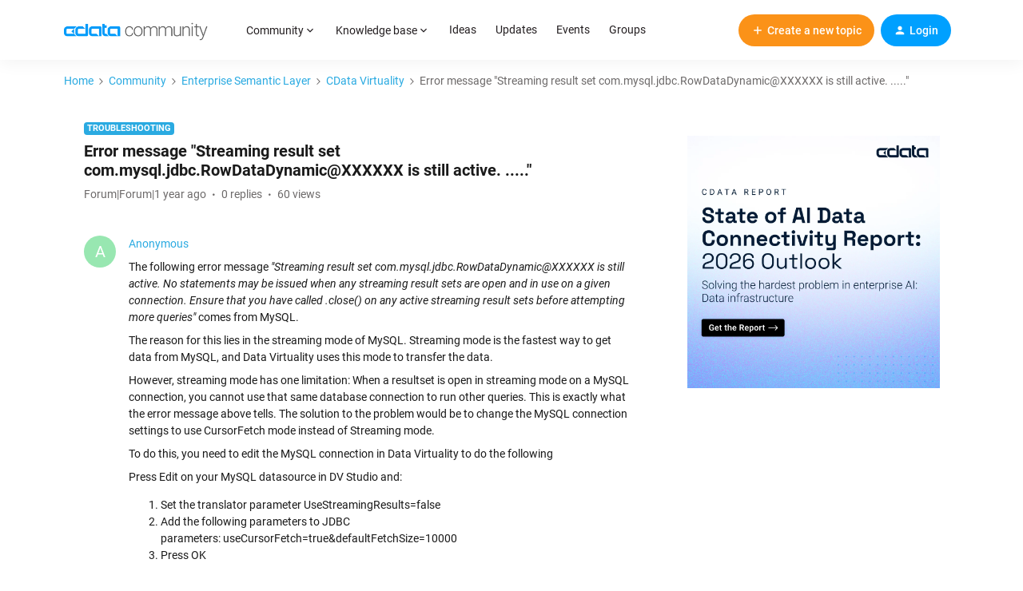

--- FILE ---
content_type: text/css
request_url: https://cdata.com/ui/css/cdata-insided-footer.css
body_size: -753
content:
/*FONT AWESOME*/
@font-face{font-family:'FontAwesome';src:url(../lib/font-awesome-4.6.1/fonts/fontawesome-webfont.eot?v=4.6.1);src:url('../lib/font-awesome-4.6.1/fonts/fontawesome-webfont.eot?#iefix&v=4.6.1') format('embedded-opentype'),url(../ui/lib/font-awesome-4.6.1/fonts/fontawesome-webfont.woff2?v=4.6.1) format('woff2'),url(../lib/font-awesome-4.6.1/fonts/fontawesome-webfont.woff?v=4.6.1) format('woff'),url(../lib/font-awesome-4.6.1/fonts/fontawesome-webfont.ttf?v=4.6.1) format('truetype'),url('../lib/font-awesome-4.6.1/fonts/fontawesome-webfont.svg?v=4.6.1#fontawesomeregular') format('svg');font-weight:400;font-style:normal}.fa{display:inline-block;font:normal normal normal 14px/1 FontAwesome;font-size:inherit;text-rendering:auto;-webkit-font-smoothing:antialiased;-moz-osx-font-smoothing:grayscale}.fa-facebook-f:before,.fa-facebook:before{content:"\f09a"}.fa-twitter:before{content:"\f099"}.fa-linkedin:before{content:"\f0e1"}.fa-youtube-play:before{content:"\f16a"}
/*END FONT AWESOME*/
/*FOOTER*/
#site-footer{background:#fff;padding-top:60px;padding-bottom:40px;border-top:1px solid #dcdcdc}@media(min-width: 768px){#site-footer{padding-top:100px;padding-bottom:60px}}#site-footer *{box-sizing:border-box}#site-footer .footer-grid{display:grid;margin:0 -15px;grid-template-columns:repeat(2,1fr);grid-template-areas:"about about" "social social" "col1 col2" "col3 col4" "col5 col6" "col7 ."}#site-footer .footer-grid>div{padding:0 15px}#site-footer .footer-grid .footer-about{grid-area:about}#site-footer .footer-grid .footer-links-col1{grid-area:col1}#site-footer .footer-grid .footer-links-col2{grid-area:col2}#site-footer .footer-grid .footer-links-col3{grid-area:col3}#site-footer .footer-grid .footer-links-col4{grid-area:col4}#site-footer .footer-grid .footer-links-col5{grid-area:col5}#site-footer .footer-grid .footer-links-col6{grid-area:col6}#site-footer .footer-grid .footer-links-col7{grid-area:col7}#site-footer .footer-grid .footer-links-col-social{grid-area:social}@media (min-width:768px){#site-footer .footer-grid{grid-template-columns:repeat(4,1fr);grid-template-areas:"about about about about" "social social social social" "col1 col2 col3 col4" "col5 col6 col7 ."}}@media (min-width:992px){#site-footer .footer-grid{grid-template-columns:33.33333% 1fr 1fr 1fr 1fr;grid-template-areas:"about col1 col2 col3 col4" "social col5 col6 col7 ."}}@media(max-width: 639px){#site-footer .link-row{display:flex;flex-flow:row wrap;justify-content:flex-start;align-items:flex-start}}#site-footer .footer-logo{display:block;margin-bottom:20px}#site-footer .footer-logo img{width:90px}#site-footer .footer-text{font-size:13px;line-height:18px;margin-bottom:25px}@media(min-width: 979px){#site-footer .footer-text{padding-right:40px;margin-bottom:35px}}@media(min-width: 1249px){#site-footer .footer-text{padding-right:80px}}#site-footer .logo-col-lower{margin-bottom:25px}@media(min-width: 979px){#site-footer .logo-col-lower{margin-bottom:0}}#site-footer .logo-col-lower .socials{margin-bottom:25px;display: flex;gap: 8px;margin-top:8px}@media(min-width: 979px){#site-footer .logo-col-lower .socials{margin-bottom:35px}}#site-footer .logo-col-lower .socials a{display:flex;justify-content:center;align-items:center;width:26px;height:26px;-webkit-border-radius:100%;-moz-border-radius:100%;border-radius:100%;text-align:center;font-size:13px;background-color:#00a0ff;color:#fff;transition:background-color .15s ease-out,color .15s ease-out;line-height:normal}#site-footer .logo-col-lower .socials a:hover{background-color:#1f5b8e;color:#fb9218}#site-footer .link-list-title{font-size:14px;line-height:18px;font-weight:400;margin-bottom:10px;color: #00a0ff;}#site-footer .link-list-title a{color:#00a0ff;transition:color .15s ease-out}#site-footer .link-list-title a:hover{color:#fb9218}#site-footer .link-list{list-style:none;margin-bottom:25px}#site-footer .link-list li{padding-left:0;margin-bottom:1px}#site-footer .link-list li::before{display:none}#site-footer .link-list li a{display:inline-block;font-size:14px;line-height:18px;font-weight:400;color:#231e20;transition:color .15s ease-out}#site-footer .link-list li a:hover{color:#00a0ff}#site-footer .footer-legal{display:flex;justify-content:flex-start;border-top:2px solid #f3f4f7;flex-flow:column nowrap;align-items:center;margin-top:20px;padding-top:40px}@media(min-width: 768px){#site-footer .footer-legal{margin-top:40px}}@media(min-width: 1249px){#site-footer .footer-legal{padding-top:20px;flex-flow:row wrap;align-items:flex-start}}#site-footer .footer-legal p,#site-footer .footer-legal a{font-size:12px;font-weight:400;line-height:24px}#site-footer .footer-legal .copyright,#site-footer .footer-legal .terms,#site-footer .footer-legal .contact{text-align:center;margin-bottom:15px}@media(min-width: 1249px){#site-footer .footer-legal .copyright,#site-footer .footer-legal .terms,#site-footer .footer-legal .contact{text-align:left;margin-bottom:0}}@media(min-width: 1249px){#site-footer .footer-legal .copyright{margin-right:20px}}#site-footer .footer-legal .copyright p{margin-bottom:0}#site-footer .footer-legal .terms a{display:inline-block;margin:0 8px;color:#231e20;transition:color .15s ease-out}#site-footer .footer-legal .terms a:hover{color:#00a0ff}#site-footer .footer-legal .contact{margin-left:0}@media(min-width: 1249px){#site-footer .footer-legal .contact{margin-left:auto}}#site-footer .footer-legal .contact a{display:inline-block;font-size:12px;font-weight:500;margin:0 8px;color:#231e20;transition:color .15s ease-out}#site-footer .footer-legal .contact a:hover{color:#00a0ff}#site-footer .footer-legal .contact a.chat,#site-footer .footer-legal .contact a.search,#site-footer .footer-legal .contact a.phone{padding-left:30px;background-size:24px auto;background-position:left center;background-repeat:no-repeat}#site-footer .footer-legal .contact a.chat{background-image:url("https://www.cdata.com/ui/img/redesign/icon-chat.svg")}#site-footer .footer-legal .contact a.phone{background-image:url("https://www.cdata.com/ui/img/redesign/icon-phone.svg")}#site-footer .footer-legal .contact a.search{background-image:url("https://www.cdata.com/ui/img/redesign/icon-search.svg");}#site-footer ul{margin:0;padding:0}#site-footer h6{color: #1f5b8e;letter-spacing: 1px;font-weight: 500;text-transform: uppercase;margin-bottom: 12px;font-family: 'Roboto Condensed', 'Helvetica Neue', Arial, Verdana, sans-serif;}.show-for-large {display: none;}@media (min-width: 979px){.show-for-large {display: block;}.hide-for-large {display: none;}}.container {margin-right: auto;margin-left: auto;padding-right: 15px;padding-left: 15px;width: 100%;}@media (min-width: 576px) {.container {max-width: 540px;}}@media (min-width: 768px) {.container {max-width: 720px;}}@media (min-width: 992px) {.container {max-width: 960px;}}@media (min-width: 1200px) {.container {max-width: 1140px;}}.row{display: flex;flex-wrap: wrap;margin-top: calc(-1 * 0);margin-right: calc(-.5 * 1.5rem);margin-left: calc(-.5 * 1.5rem);}.row > * {flex-shrink: 0;width: 100%;max-width: 100%;padding-right: calc(1.5rem * 0.5);padding-left: calc(1.5rem * 0.5);margin-top: 0;}.col-xs-6 {flex: 0 0 auto;width: 50%;}.col-xs-12 {width: 100%;}@media (min-width: 576px) {.col-sm {flex: 1 0 0%;}.col-sm-auto {flex: 0 0 auto;width: auto;}.col-sm-1 {flex: 0 0 auto;width: 8.33333333%;}.col-sm-2 {flex: 0 0 auto;width: 16.66666667%;}.col-sm-3 {flex: 0 0 auto;width: 25%;}.col-sm-4 {flex: 0 0 auto;width: 33.33333333%;}.col-sm-5 {flex: 0 0 auto;width: 41.66666667%;}.col-sm-6 {flex: 0 0 auto;width: 50%;}.col-sm-7 {flex: 0 0 auto;width: 58.33333333%;}.col-sm-8 {flex: 0 0 auto;width: 66.66666667%;}.col-sm-9 {flex: 0 0 auto;width: 75%;}.col-sm-10 {flex: 0 0 auto;width: 83.33333333%;}.col-sm-11 {flex: 0 0 auto;width: 91.66666667%;}.col-sm-12 {flex: 0 0 auto;width: 100%;}}@media (min-width: 768px) {.col-md {flex: 1 0 0%;}.col-md-auto {flex: 0 0 auto;width: auto;}.col-md-1 {flex: 0 0 auto;width: 8.33333333%;}.col-md-2 {flex: 0 0 auto;width: 16.66666667%;}.col-md-3 {flex: 0 0 auto;width: 25%;}.col-md-4 {flex: 0 0 auto;width: 33.33333333%;}.col-md-5 {flex: 0 0 auto;width: 41.66666667%;}.col-md-6 {flex: 0 0 auto;width: 50%;}.col-md-7 {flex: 0 0 auto;width: 58.33333333%;}.col-md-8 {flex: 0 0 auto;width: 66.66666667%;}.col-md-9 {flex: 0 0 auto;width: 75%;}.col-md-10 {flex: 0 0 auto;width: 83.33333333%;}.col-md-11 {flex: 0 0 auto;width: 91.66666667%;}.col-md-12 {flex: 0 0 auto;width: 100%;}}@media (min-width: 992px) {.col-lg {flex: 1 0 0%;}.col-lg-auto {flex: 0 0 auto;width: auto;}.col-lg-1 {flex: 0 0 auto;width: 8.33333333%;}.col-lg-2 {flex: 0 0 auto;width: 16.66666667%;}.col-lg-3 {flex: 0 0 auto;width: 25%;}.col-lg-4 {flex: 0 0 auto;width: 33.33333333%;}.col-lg-5 {flex: 0 0 auto;width: 41.66666667%;}.col-lg-6 {flex: 0 0 auto;width: 50%;}.col-lg-7 {flex: 0 0 auto;width: 58.33333333%;}.col-lg-8 {flex: 0 0 auto;width: 66.66666667%;}.col-lg-9 {flex: 0 0 auto;width: 75%;}.col-lg-10 {flex: 0 0 auto;width: 83.33333333%;}.col-lg-11 {flex: 0 0 auto;width: 91.66666667%;}.col-lg-12 {flex: 0 0 auto;width: 100%;}}
/*END FOOTER*/

/*FOOTER CTA BUTTON*/
#site-footer a.btn{text-transform:none;font-size:13px;font-weight:500;background-color:#FB9218;margin:0 5px 20px;padding:6px 18px;-webkit-border-radius:20px;-moz-border-radius:20px;border-radius:20px;vertical-align:inherit!important;color:white!important;background:#FB9218;letter-spacing:.25px;text-align:center;cursor:pointer;zoom:1;box-shadow:0 5.03704px 8.11514px rgba(7,12,89,.2);line-height: normal;}#site-footer a.btn.arrow{color:#fff;padding-right:35px;background-size:12px auto;background-position:right 16px center;background-repeat:no-repeat;background-image:url(https://www.cdata.com/ui/img/redesign/btn-arrow.svg);transition:background-position .15s ease-in-out}#site-footer a.btn.btn-blue{color:#fff;background-size:12px auto;background-position:right 16px center;background-repeat:no-repeat;background-color:#00a0ff;background-image:url(https://www.cdata.com/ui/img/redesign/btn-arrow-white.svg)}#site-footer a.btn.dark-arrow{background-image:url(https://www.cdata.com/ui/img/redesign/btn-arrow.svg)}#site-footer a.btn.arrow:hover{background-position:right 14px center;}
/*END FOOTER CTA BUTTON*/

--- FILE ---
content_type: text/css
request_url: https://www.cdata.com/ui/css/_fonts.css
body_size: -2691
content:
/*Roboto*/
/* roboto-300 - latin */
@font-face {
    font-family: Roboto;
    font-style: normal;
    font-weight: 300;
    src: local(roboto), url('../fonts/roboto-v20-latin-300.woff2') format('woff2'), url('../fonts/roboto-v20-latin-300.ttf') format('truetype');
    font-display: swap;
}
/* roboto-300italic - latin */
@font-face {
    font-family: Roboto;
    font-style: italic;
    font-weight: 300;
    src: local(roboto), url('../fonts/roboto-v20-latin-300italic.woff2') format('woff2'), url('../fonts/roboto-v20-latin-300italic.ttf') format('truetype');
    font-display: swap;
}
/* roboto-regular - latin */
@font-face {
    font-family: Roboto;
    font-style: normal;
    font-weight: 400;
    src: local(roboto), url('../fonts/roboto-v20-latin-regular.woff2') format('woff2'), url('../fonts/roboto-v20-latin-regular.ttf') format('truetype');
    font-display: swap;
}
/* roboto-italic - latin */
@font-face {
    font-family: Roboto;
    font-style: italic;
    font-weight: 400;
    src: local(roboto), url('../fonts/roboto-v20-latin-italic.woff2') format('woff2'), url('../fonts/roboto-v20-latin-italic.ttf') format('truetype');
    font-display: swap;
}
/* roboto-500 - latin */
@font-face {
    font-family: Roboto;
    font-style: normal;
    font-weight: 500;
    src: local(roboto), url('../fonts/roboto-v20-latin-500.woff2') format('woff2'), url('../fonts/roboto-v20-latin-500.ttf') format('truetype');
    font-display: swap;
}
/* roboto-500italic - latin */
@font-face {
    font-family: Roboto;
    font-style: italic;
    font-weight: 500;
    src: local(roboto), url('../fonts/roboto-v20-latin-500italic.woff2') format('woff2'), url('../fonts/roboto-v20-latin-500italic.ttf') format('truetype');
    font-display: swap;
}
/* roboto-700 - latin */
@font-face {
    font-family: Roboto;
    font-style: normal;
    font-weight: 700;
    src: local(roboto), url('../fonts/roboto-v20-latin-700.woff2') format('woff2'), url('../fonts/roboto-v20-latin-700.ttf') format('truetype');
    font-display: swap;
}
/* roboto-700italic - latin */
@font-face {
    font-family: Roboto;
    font-style: italic;
    font-weight: 700;
    src: local(roboto), url('../fonts/roboto-v20-latin-700italic.woff2') format('woff2'), url('../fonts/roboto-v20-latin-700italic.ttf') format('truetype');
    font-display: swap;
}
/*Roboto Consensed*/
/* roboto-condensed-300 - latin */
@font-face {
    font-family: 'Roboto Condensed';
    font-style: normal;
    font-weight: 300;
    src: local(roboto condensed), url('../fonts/roboto-condensed-v19-latin-300.woff2') format('woff2'), url('../fonts/roboto-condensed-v19-latin-300.ttf') format('truetype');
    font-display: swap;
}
/* roboto-condensed-regular - latin */
@font-face {
    font-family: 'Roboto Condensed';
    font-style: normal;
    font-weight: 400;
    src: local(roboto condensed), url('../fonts/roboto-condensed-v19-latin-regular.woff2') format('woff2'), url('../fonts/roboto-condensed-v19-latin-regular.ttf') format('truetype');
    font-display: swap;
}
/* roboto-condensed-700 - latin */
@font-face {
    font-family: 'Roboto Condensed';
    font-style: normal;
    font-weight: 700;
    src: local(roboto condensed), url('../fonts/roboto-condensed-v19-latin-700.woff2') format('woff2'), url('../fonts/roboto-condensed-v19-latin-700.ttf') format('truetype');
    font-display: swap;
}


--- FILE ---
content_type: text/plain
request_url: https://c.6sc.co/?m=1
body_size: 194
content:
6suuid=8aaa37170d4b0000d7ec80690a03000018201200

--- FILE ---
content_type: text/javascript; charset=utf-8
request_url: https://cdn.bizible.com/xdc.js?_biz_u=228f6f2f0e2b4920bdfafbbf2e727d0e&_biz_h=-1719904874&cdn_o=a&jsVer=4.26.01.28
body_size: 217
content:
(function () {
    BizTrackingA.XdcCallback({
        xdc: "228f6f2f0e2b4920bdfafbbf2e727d0e"
    });
})();
;


--- FILE ---
content_type: image/svg+xml
request_url: https://www.cdata.com/ui/img/redesign/icon-phone.svg
body_size: -2814
content:
<svg width="24" height="24" viewBox="0 0 24 24" fill="none" xmlns="http://www.w3.org/2000/svg">
<path d="M17 1.01L7.00001 1C5.90001 1 5.01001 1.9 5.01001 3V21C5.01001 22.1 5.90001 23 7.00001 23H17C18.1 23 19 22.1 19 21V3C19 1.9 18.1 1.01 17 1.01ZM17 19H7.00001V5H17V19Z" fill="#FB9218"/>
</svg>
